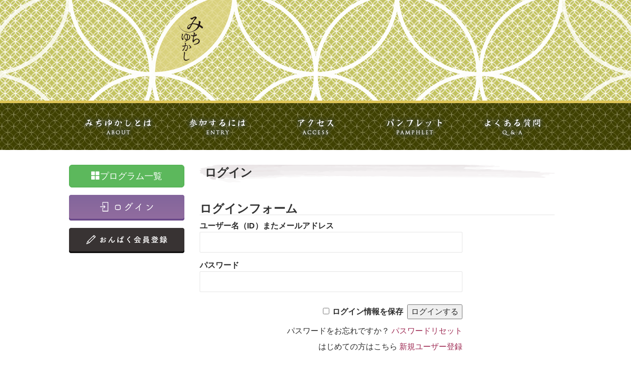

--- FILE ---
content_type: text/html; charset=UTF-8
request_url: https://shizuoka-onpaku.jp/fujieda-michiyukashi/login
body_size: 22790
content:
<!DOCTYPE html>
<html lang="ja" prefix="og: http://ogp.me/ns#">
  <head>

<!-- Google tag (gtag.js) -->
<script async src="https://www.googletagmanager.com/gtag/js?id=G-495LSW9QF5"></script>
<script>
  window.dataLayer = window.dataLayer || [];
  function gtag(){dataLayer.push(arguments);}
  gtag('js', new Date());

  gtag('config', 'G-495LSW9QF5');
</script>
    
    <meta charset="utf-8">
    <meta http-equiv="X-UA-Compatible" content="IE=edge">
    <meta name="viewport" content="width=1024">
    <title>ログイン - みちゆかし</title>

    <!-- Bootstrap -->
    <link href="https://shizuoka-onpaku.jp/fujieda-michiyukashi/wp-content/themes/michiyukashi-pc/assets/css/bootstrap.min.css" rel="stylesheet">
    <!-- bxSlider -->
    <link href="https://shizuoka-onpaku.jp/fujieda-michiyukashi/wp-content/themes/michiyukashi-pc/assets/css/jquery.bxslider.css" rel="stylesheet">
    <!-- Main Style -->
    <link href="https://shizuoka-onpaku.jp/fujieda-michiyukashi/wp-content/themes/michiyukashi-pc/assets/css/style.css" rel="stylesheet">
    
    <!-- Favicon and Apple Icons -->
    <link rel="shortcut icon" href="https://shizuoka-onpaku.jp/fujieda-michiyukashi/wp-content/themes/michiyukashi-pc/assets/icons/favicon.ico">
    <link rel="apple-touch-icon" sizes="57x57" href="https://shizuoka-onpaku.jp/fujieda-michiyukashi/wp-content/themes/michiyukashi-pc/assets/icons/apple-icon-57x57.png">
    <link rel="apple-touch-icon" sizes="72x72" href="https://shizuoka-onpaku.jp/fujieda-michiyukashi/wp-content/themes/michiyukashi-pc/assets/icons/apple-icon-72x72.png">

    <!--[if lt IE 9]>
      <script src="https://shizuoka-onpaku.jp/fujieda-michiyukashi/wp-content/themes/michiyukashi-pc/assets/js/html5shiv.min.js"></script>
      <script src="https://shizuoka-onpaku.jp/fujieda-michiyukashi/wp-content/themes/michiyukashi-pc/assets/js/respond.min.js"></script>
    <![endif]-->
    
    
<!-- This site is optimized with the Yoast SEO plugin v3.9 - https://yoast.com/wordpress/plugins/seo/ -->
<link rel="canonical" href="https://shizuoka-onpaku.jp/fujieda-michiyukashi/login" />
<meta property="og:locale" content="ja_JP" />
<meta property="og:type" content="article" />
<meta property="og:title" content="ログイン - みちゆかし" />
<meta property="og:url" content="https://shizuoka-onpaku.jp/fujieda-michiyukashi/login" />
<meta property="og:site_name" content="みちゆかし" />
<meta name="twitter:card" content="summary" />
<meta name="twitter:title" content="ログイン - みちゆかし" />
<!-- / Yoast SEO plugin. -->

		<script type="text/javascript">
			window._wpemojiSettings = {"baseUrl":"https:\/\/s.w.org\/images\/core\/emoji\/72x72\/","ext":".png","source":{"concatemoji":"https:\/\/shizuoka-onpaku.jp\/fujieda-michiyukashi\/wp-includes\/js\/wp-emoji-release.min.js"}};
			!function(a,b,c){function d(a){var c=b.createElement("canvas"),d=c.getContext&&c.getContext("2d");return d&&d.fillText?(d.textBaseline="top",d.font="600 32px Arial","flag"===a?(d.fillText(String.fromCharCode(55356,56812,55356,56807),0,0),c.toDataURL().length>3e3):(d.fillText(String.fromCharCode(55357,56835),0,0),0!==d.getImageData(16,16,1,1).data[0])):!1}function e(a){var c=b.createElement("script");c.src=a,c.type="text/javascript",b.getElementsByTagName("head")[0].appendChild(c)}var f,g;c.supports={simple:d("simple"),flag:d("flag")},c.DOMReady=!1,c.readyCallback=function(){c.DOMReady=!0},c.supports.simple&&c.supports.flag||(g=function(){c.readyCallback()},b.addEventListener?(b.addEventListener("DOMContentLoaded",g,!1),a.addEventListener("load",g,!1)):(a.attachEvent("onload",g),b.attachEvent("onreadystatechange",function(){"complete"===b.readyState&&c.readyCallback()})),f=c.source||{},f.concatemoji?e(f.concatemoji):f.wpemoji&&f.twemoji&&(e(f.twemoji),e(f.wpemoji)))}(window,document,window._wpemojiSettings);
		</script>
		<style type="text/css">
img.wp-smiley,
img.emoji {
	display: inline !important;
	border: none !important;
	box-shadow: none !important;
	height: 1em !important;
	width: 1em !important;
	margin: 0 .07em !important;
	vertical-align: -0.1em !important;
	background: none !important;
	padding: 0 !important;
}
</style>
<link rel='stylesheet' id='contact-form-7-css'  href='https://shizuoka-onpaku.jp/fujieda-michiyukashi/wp-content/plugins/contact-form-7/includes/css/styles.css' type='text/css' media='all' />
<link rel='stylesheet' id='events-manager-css'  href='https://shizuoka-onpaku.jp/fujieda-michiyukashi/wp-content/plugins/events-manager/includes/css/events_manager.css' type='text/css' media='all' />
<link rel='stylesheet' id='responsive-lightbox-swipebox-css'  href='https://shizuoka-onpaku.jp/fujieda-michiyukashi/wp-content/plugins/responsive-lightbox/assets/swipebox/css/swipebox.min.css' type='text/css' media='all' />
<link rel='stylesheet' id='wp-pagenavi-css'  href='https://shizuoka-onpaku.jp/fujieda-michiyukashi/wp-content/plugins/wp-pagenavi/pagenavi-css.css' type='text/css' media='all' />
<link rel='stylesheet' id='wp-fullcalendar-css'  href='https://shizuoka-onpaku.jp/fujieda-michiyukashi/wp-content/plugins/wp-fullcalendar/includes/css/main.css' type='text/css' media='all' />
<link rel='stylesheet' id='jquery-ui-css'  href='https://shizuoka-onpaku.jp/fujieda-michiyukashi/wp-content/plugins/wp-fullcalendar/includes/css/jquery-ui-1.11.4/ui-lightness/jquery-ui.min.css' type='text/css' media='all' />
<link rel='stylesheet' id='jquery-ui-theme-css'  href='https://shizuoka-onpaku.jp/fujieda-michiyukashi/wp-content/plugins/wp-fullcalendar/includes/css/jquery-ui-1.11.4/ui-lightness/theme.css' type='text/css' media='all' />
<link rel='stylesheet' id='wp-members-css'  href='https://shizuoka-onpaku.jp/fujieda-michiyukashi/wp-content/plugins/wp-members/css/generic-no-float.css' type='text/css' media='all' />
<script type='text/javascript' src='https://ajax.googleapis.com/ajax/libs/jquery/1.11.3/jquery.min.js'></script>
<script type='text/javascript' src='https://shizuoka-onpaku.jp/fujieda-michiyukashi/wp-includes/js/jquery/ui/core.min.js'></script>
<script type='text/javascript' src='https://shizuoka-onpaku.jp/fujieda-michiyukashi/wp-includes/js/jquery/ui/widget.min.js'></script>
<script type='text/javascript' src='https://shizuoka-onpaku.jp/fujieda-michiyukashi/wp-includes/js/jquery/ui/position.min.js'></script>
<script type='text/javascript' src='https://shizuoka-onpaku.jp/fujieda-michiyukashi/wp-includes/js/jquery/ui/mouse.min.js'></script>
<script type='text/javascript' src='https://shizuoka-onpaku.jp/fujieda-michiyukashi/wp-includes/js/jquery/ui/sortable.min.js'></script>
<script type='text/javascript' src='https://shizuoka-onpaku.jp/fujieda-michiyukashi/wp-includes/js/jquery/ui/datepicker.min.js'></script>
<script type='text/javascript' src='https://shizuoka-onpaku.jp/fujieda-michiyukashi/wp-includes/js/jquery/ui/menu.min.js'></script>
<script type='text/javascript' src='https://shizuoka-onpaku.jp/fujieda-michiyukashi/wp-includes/js/jquery/ui/autocomplete.min.js'></script>
<script type='text/javascript' src='https://shizuoka-onpaku.jp/fujieda-michiyukashi/wp-includes/js/jquery/ui/resizable.min.js'></script>
<script type='text/javascript' src='https://shizuoka-onpaku.jp/fujieda-michiyukashi/wp-includes/js/jquery/ui/draggable.min.js'></script>
<script type='text/javascript' src='https://shizuoka-onpaku.jp/fujieda-michiyukashi/wp-includes/js/jquery/ui/button.min.js'></script>
<script type='text/javascript' src='https://shizuoka-onpaku.jp/fujieda-michiyukashi/wp-includes/js/jquery/ui/dialog.min.js'></script>
<script type='text/javascript'>
/* <![CDATA[ */
var EM = {"ajaxurl":"https:\/\/shizuoka-onpaku.jp\/fujieda-michiyukashi\/wp-admin\/admin-ajax.php","locationajaxurl":"https:\/\/shizuoka-onpaku.jp\/fujieda-michiyukashi\/wp-admin\/admin-ajax.php?action=locations_search","firstDay":"0","locale":"ja","dateFormat":"yy\/mm\/dd","ui_css":"https:\/\/shizuoka-onpaku.jp\/fujieda-michiyukashi\/wp-content\/plugins\/events-manager\/includes\/css\/jquery-ui.min.css","show24hours":"1","is_ssl":"1","bookingInProgress":"\u4e88\u7d04\u304c\u63d0\u51fa\u3055\u308c\u308b\u307e\u3067\u304a\u5f85\u3061\u304f\u3060\u3055\u3044\u3002","tickets_save":"\u30c1\u30b1\u30c3\u30c8\u4fdd\u5b58","bookingajaxurl":"https:\/\/shizuoka-onpaku.jp\/fujieda-michiyukashi\/wp-admin\/admin-ajax.php","bookings_export_save":"\u4e88\u7d04\u306e\u30a8\u30af\u30b9\u30dd\u30fc\u30c8","bookings_settings_save":"\u8a2d\u5b9a\u4fdd\u5b58","booking_delete":"\u6d88\u53bb\u3057\u305f\u3044\u306e\u3067\u3059\u304b\uff1f","bb_full":"\u958b\u50ac\u65e5\u7a0b\u306f\u3059\u3067\u306b\u3044\u3063\u3071\u3044\u3067\u3059","bb_book":"\u4e88\u7d04\u3057\u307e\u3059","bb_booking":"\u4e88\u7d04\u4e2d\u30fb\u30fb\u30fb","bb_booked":"\u958b\u50ac\u65e5\u7a0b\u4f5c\u6210\u304c\u6c7a\u5b9a\u3055\u308c\u307e\u3057\u305f","bb_error":"\u958b\u50ac\u65e5\u7a0b\u4f5c\u6210\u30a8\u30e9\u30fc\u3067\u3059\u3002\u518d\u8a66\u884c\u3057\u307e\u3059\u304b\uff1f","bb_cancel":"\u30ad\u30e3\u30f3\u30bb\u30eb","bb_canceling":"\u30ad\u30e3\u30f3\u30bb\u30eb\u4e2d\u30fb\u30fb\u30fb","bb_cancelled":"\u30ad\u30e3\u30f3\u30bb\u30eb","bb_cancel_error":"\u30ad\u30e3\u30f3\u30bb\u30eb\u3057\u307e\u3057\u305f\u30a8\u30e9\u30fc\u3067\u3059\u3002\u518d\u8a66\u884c\u3057\u307e\u3059\u304b\uff1f","txt_search":"\u691c\u7d22","txt_searching":"\u691c\u7d22\u4e2d","txt_loading":"\u8aad\u307f\u8fbc\u307f\u4e2d","disable_bookings_warning":"\u4e88\u7d04\u3092\u7121\u52b9\u306b\u3057\u305f\u3044\u306e\u3067\u3059\u304b\uff1f\u3082\u3057\u305d\u3046\u3057\u3066\u4fdd\u5b58\u3092\u3059\u308b\u3068\u3001\u73fe\u5728\u306e\u4e88\u7d04\u304c\u3059\u3079\u3066\u5931\u308f\u308c\u307e\u3059\u3002\u3082\u3057\u3088\u308a\u591a\u304f\u306e\u4e88\u7d04\u3092\u5236\u9650\u3059\u308b\u306a\u3089\u3001\u5b9a\u54e1\u3092\u73fe\u5728\u306e\u4e88\u7d04\u304b\u3089\u6e1b\u3089\u3057\u3066\u304f\u3060\u3055\u3044\u3002","booking_warning_cancel":"\u4e88\u7d04\u3092\u30ad\u30e3\u30f3\u30bb\u30eb\u3057\u307e\u3059\u304b\uff1f","locale_data":{"closeText":"\u9589\u3058\u308b","prevText":"<\u524d","nextText":"\u6b21>","currentText":"\u4eca\u65e5","monthNames":["1\u6708","2\u6708","3\u6708","4\u6708","5\u6708","6\u6708","7\u6708","8\u6708","9\u6708","10\u6708","11\u6708","12\u6708"],"monthNamesShort":["1\u6708","2\u6708","3\u6708","4\u6708","5\u6708","6\u6708","7\u6708","8\u6708","9\u6708","10\u6708","11\u6708","12\u6708"],"dayNames":["\u65e5\u66dc\u65e5","\u6708\u66dc\u65e5","\u706b\u66dc\u65e5","\u6c34\u66dc\u65e5","\u6728\u66dc\u65e5","\u91d1\u66dc\u65e5","\u571f\u66dc\u65e5"],"dayNamesShort":["\u65e5","\u6708","\u706b","\u6c34","\u6728","\u91d1","\u571f"],"dayNamesMin":["\u65e5","\u6708","\u706b","\u6c34","\u6728","\u91d1","\u571f"],"weekHeader":"\u9031","dateFormat":"yy\/mm\/dd","firstDay":0,"isRTL":false,"showMonthAfterYear":true,"yearSuffix":"\u5e74"}};
/* ]]> */
</script>
<script type='text/javascript' src='https://shizuoka-onpaku.jp/fujieda-michiyukashi/wp-content/plugins/events-manager/includes/js/events-manager.js'></script>
<script type='text/javascript' src='https://shizuoka-onpaku.jp/fujieda-michiyukashi/wp-content/plugins/responsive-lightbox/assets/swipebox/js/jquery.swipebox.min.js'></script>
<script type='text/javascript'>
/* <![CDATA[ */
var rlArgs = {"script":"swipebox","selector":"lightbox","customEvents":"","activeGalleries":"1","animation":"1","hideCloseButtonOnMobile":"0","removeBarsOnMobile":"0","hideBars":"1","hideBarsDelay":"5000","videoMaxWidth":"1080","useSVG":"1","loopAtEnd":"0","woocommerce_gallery":"0"};
/* ]]> */
</script>
<script type='text/javascript' src='https://shizuoka-onpaku.jp/fujieda-michiyukashi/wp-content/plugins/responsive-lightbox/js/front.js'></script>
<script type='text/javascript' src='https://yubinbango.github.io/yubinbango/yubinbango.js'></script>
    
  </head>
  <body class="page page-id-17 page-template-default">
  
  <div id="fb-root"></div>
  <script>(function(d, s, id) {
    var js, fjs = d.getElementsByTagName(s)[0];
    if (d.getElementById(id)) return;
    js = d.createElement(s); js.id = id;
    js.src = "//connect.facebook.net/ja_JP/sdk.js#xfbml=1&version=v2.5";
    fjs.parentNode.insertBefore(js, fjs);
  }(document, 'script', 'facebook-jssdk'));</script>
  
    <header id="header">
  
  
      <div class="header-inner">
        <div class="inner">
          <div class="logo">
            <h1>
              <a href="https://shizuoka-onpaku.jp/fujieda-michiyukashi/"><img src="https://shizuoka-onpaku.jp/fujieda-michiyukashi/wp-content/themes/michiyukashi-pc/assets/images/common/logo.png" alt="みちゆかし"></a>
            </h1>
          </div><!-- End .logo -->
        </div><!-- End .inner -->
      </div>
  

      <nav id="global-nav">
        <div class="inner">
          <ul class="navigation">
            <li class="gnav01"><a href="https://shizuoka-onpaku.jp/fujieda-michiyukashi/about"><img src="https://shizuoka-onpaku.jp/fujieda-michiyukashi/wp-content/themes/michiyukashi-pc/assets/images/common/gnav01.png" alt="おんぱくとは" title="おんぱくとは"></a></li>
            <li class="gnav02"><a href="https://shizuoka-onpaku.jp/fujieda-michiyukashi/entry"><img src="https://shizuoka-onpaku.jp/fujieda-michiyukashi/wp-content/themes/michiyukashi-pc/assets/images/common/gnav02.png" alt="参加するには" title="参加するには"></a></li>
            <li class="gnav03"><a href="https://shizuoka-onpaku.jp/fujieda-michiyukashi/access"><img src="https://shizuoka-onpaku.jp/fujieda-michiyukashi/wp-content/themes/michiyukashi-pc/assets/images/common/gnav03.png" alt="静岡市へのアクセス" title="静岡市へのアクセス"></a></li>
            <li class="gnav04"><a href="https://shizuoka-onpaku.jp/fujieda-michiyukashi/pamphlet"><img src="https://shizuoka-onpaku.jp/fujieda-michiyukashi/wp-content/themes/michiyukashi-pc/assets/images/common/gnav04.png" alt="パンフレット" title="パンフレット"></a></li>
            <li class="gnav05"><a href="https://shizuoka-onpaku.jp/fujieda-michiyukashi/question-and-answer"><img src="https://shizuoka-onpaku.jp/fujieda-michiyukashi/wp-content/themes/michiyukashi-pc/assets/images/common/gnav05.png" alt="よくある質問" title="よくある質問"></a></li>
          </ul>
        </div> <!-- end.inner -->
      </nav>

    </header>
    


    <main id="contents" role="main">
      <div class="inner">
      
        <div class="col-md-3">
          <div class="row">
                        <section id="secondary" class="sidebar">
            
              <div id="login" class="widget">
                <div class="widget-inner">
                
                                
                  <nav class="login">
                    <ul class="navigation">
                      <li><a class="btn btn-lg btn-success" href="https://shizuoka-onpaku.jp/fujieda-michiyukashi/program"><span class="glyphicon glyphicon-th-large"></span>プログラム一覧</a></li>
                      <li><a href="https://shizuoka-onpaku.jp/fujieda-michiyukashi/login"><img src="https://shizuoka-onpaku.jp/fujieda-michiyukashi/wp-content/themes/michiyukashi-pc/assets/images/common/login.png" alt="ログイン" title="ログイン"></a></li>
                      <li><a href="https://shizuoka-onpaku.jp/fujieda-michiyukashi/register"><img src="https://shizuoka-onpaku.jp/fujieda-michiyukashi/wp-content/themes/michiyukashi-pc/assets/images/common/register.png" alt="おんぱく会員登録" title="おんぱく会員登録"></a></li>
                    </ul>
                  </nav>
                
                                  
                </div>
              </div>
              
              

 
            </section>
            
     


  


          </div>
        </div>
        
        <div class="col-md-9">
        
          <section id="primary" class="content-area">
        
			
<article>

  <header class="entry-header">
    <div class="title"><h1>ログイン</h1></div>
  </header><!-- .entry-header -->
  
  <section class="entry-content">
  
      <div id="wpmem_login"><a id="login"></a><form action="https://shizuoka-onpaku.jp/fujieda-michiyukashi/login" method="POST" id="wpmem_login_form" class="form"><input type="hidden" id="_wpmem_login_nonce" name="_wpmem_login_nonce" value="6d6b16c4ad" /><input type="hidden" name="_wp_http_referer" value="/fujieda-michiyukashi/login" /><fieldset><legend>ログインフォーム</legend><label for="log">ユーザー名（ID）またメールアドレス</label><div class="div_text"><input name="log" type="text" id="log" value="" class="username" /></div><label for="pwd">パスワード</label><div class="div_text"><input name="pwd" type="password" id="pwd" class="password" /></div><input name="redirect_to" type="hidden" value="/fujieda-michiyukashi/login" /><input name="a" type="hidden" value="login" /><div class="button_div"><input name="rememberme" type="checkbox" id="rememberme" value="forever" />&nbsp;<label for="rememberme">ログイン情報を保存</label>&nbsp;&nbsp;<input type="submit" name="Submit" value="ログインする" class="buttons" /></div><div class="link-text"><span class="link-text-forgot">パスワードをお忘れですか？&nbsp;<a href="https://shizuoka-onpaku.jp/fujieda-michiyukashi/mypage?a=pwdreset">パスワードリセット</a></span></div><div class="link-text"><span class="link-text-register">はじめての方はこちら&nbsp;<a href="https://shizuoka-onpaku.jp/fujieda-michiyukashi/register">新規ユーザー登録</a></span></div></fieldset></form></div>
  
  </section><!-- .entry-content -->
    
</article>
        
          </section>
        
        </div>
              
      </div> <!-- end.inner -->
    </main>

    <footer id="footer">
    
      
      <section class="banner">
        <div class="inner">
          
          <div class="row">
            <div class="col-md-4">
              <a target="_blank" href="https://kikugawaonpaku.jp/"><img src="https://shizuoka-onpaku.jp/fujieda-michiyukashi/wp-content/themes/michiyukashi-pc/assets/images/banner/kikugawaonpaku2024.png" alt="きくがわおんぱく" title="きくがわおんぱく"></a>
            </div>
            <div class="col-md-4">
              <a target="_blank" href="https://shizuoka-onpaku.jp/surugatokaido/"><img src="https://shizuoka-onpaku.jp/fujieda-michiyukashi/wp-content/themes/michiyukashi-pc/assets/images/banner/surugatokaido2024.png" alt="駿河東海道おんぱく" title="駿河東海道おんぱく"></a>
            </div>
            <div class="col-md-4">
              <a target="_blank" href="https://shizuoka-onpaku.jp/fujieda/"><img src="https://shizuoka-onpaku.jp/fujieda-michiyukashi/wp-content/themes/michiyukashi-pc/assets/images/banner/fujiedaonpaku2024.png" alt="藤枝おんぱく" title="藤枝おんぱく"></a>
            </div>
          </div>
        </div> <!-- end.inner -->
      </section>

      <section class="global-footer">
        <div class="inner">
        
          <div class="row">

            <div class="logo col-md-2">
              <p><a href="https://shizuoka-onpaku.jp/fujieda-michiyukashi/"><img src="https://shizuoka-onpaku.jp/fujieda-michiyukashi/wp-content/themes/michiyukashi-pc/assets/images/common/footer-logo.png" alt="みちゆかし" title="みちゆかし"></a></p>
            </div>
            
            <div class="aux col-md-8">
              <nav id="global-footer-nav">
                <ul class="navigation">
                  <li><a href="https://shizuoka-onpaku.jp/fujieda-michiyukashi/program/">みちゆかしプログラム一覧</a></li>
                  <li><a href="https://shizuoka-onpaku.jp/fujieda-michiyukashi/question-and-answer">よくある質問</a></li>
                  <li><a href="https://shizuoka-onpaku.jp/fujieda-michiyukashi/entry">参加するには</a></li>
                  <li><a href="https://shizuoka-onpaku.jp/fujieda-michiyukashi/access">藤枝市へのアクセス</a></li>
                  <li><a href="https://shizuoka-onpaku.jp/fujieda-michiyukashi/login">ログイン</a></li>
                  <li><a href="https://shizuoka-onpaku.jp/fujieda-michiyukashi/register">みちゆかし会員登録</a></li>
                  <li><a href="https://shizuoka-onpaku.jp/fujieda-michiyukashi/tos">利用規約</a></li>
                  <li><a href="https://shizuoka-onpaku.jp/fujieda-michiyukashi/report">体験リポート</a></li>
                </ul>
              </nav>
              <p>今回は東海道界隈をフィールドに東海道で育まれた文化を、現代風に切りとり楽しいに『満ち』溢れた体験交流プログラムを開催します。「みちゆかし」～藤枝の古道で出会うおもしろきこと～藤枝の奥深さに触れる体験へ</p>
            </div>
            
            
            <div class="saclabo col-md-2">
              <p><a target="_blank" href="https://www.saclabo.com/" target="_blank"><img src="https://shizuoka-onpaku.jp/fujieda-michiyukashi/wp-content/themes/michiyukashi-pc/assets/images/common/saclabo.png" alt="一般社団法人SACLABO" title="一般社団法人SACLABO"></a></p>
              <p>運営団体<a href="https://www.saclabo.com/" target="_blank">一般社団法人SACLABO</a></p>
            </div>
          
          </div>

          <p class="copyright">(c) Copyright Michiyukashi All Rights Reserved.</p>
          
        </div> <!-- end.inner -->
        
        
      </section>

    </footer>

    
    <script type='text/javascript' src='https://shizuoka-onpaku.jp/fujieda-michiyukashi/wp-content/plugins/contact-form-7/includes/js/jquery.form.min.js'></script>
<script type='text/javascript'>
/* <![CDATA[ */
var _wpcf7 = {"loaderUrl":"https:\/\/shizuoka-onpaku.jp\/fujieda-michiyukashi\/wp-content\/plugins\/contact-form-7\/images\/ajax-loader.gif","sending":"\u9001\u4fe1\u4e2d ..."};
/* ]]> */
</script>
<script type='text/javascript' src='https://shizuoka-onpaku.jp/fujieda-michiyukashi/wp-content/plugins/contact-form-7/includes/js/scripts.js'></script>


    <!-- bxSlider -->
    <script src="https://shizuoka-onpaku.jp/fujieda-michiyukashi/wp-content/themes/michiyukashi-pc/assets/js/jquery.bxslider.min.js"></script>

    <!-- Bootstrap -->
    <script src="https://shizuoka-onpaku.jp/fujieda-michiyukashi/wp-content/themes/michiyukashi-pc/assets/js/bootstrap.min.js"></script>
    
    <!-- Google maps -->
    <script src="https://maps.googleapis.com/maps/api/js?key=AIzaSyD8dspwQEbdDkuLQMpQmMNS9oVjRVRcvKQ"></script>
    <script src="https://shizuoka-onpaku.jp/fujieda-michiyukashi/wp-content/themes/michiyukashi-pc/assets/js/googlemap.js"></script>
    
    
    <!-- Javascript Preset -->
    <script src="https://shizuoka-onpaku.jp/fujieda-michiyukashi/wp-content/themes/michiyukashi-pc/assets/js/preset.js?ver=1.2"></script>

  </body>
</html>

--- FILE ---
content_type: text/css
request_url: https://shizuoka-onpaku.jp/fujieda-michiyukashi/wp-content/themes/michiyukashi-pc/assets/css/style.css
body_size: 21892
content:

/* General
   ========================================================================== */
   
@font-face {
    font-family: 'entypo';
    src: url('../fonts/entypo.svg#entypo') format('svg');
    src: url('../fonts/entypo.eot?#iefix') format('embedded-opentype'),
         url('../fonts/entypo.svg#entypo') format('svg'),
         url('../fonts/entypo.woff') format('woff'),
         url('../fonts/entypo.ttf') format('truetype');
    font-weight: normal;
    font-style: normal; }

body {
	font-family: Lucida Grande,'hiragino kaku gothic pro','ヒラギノ角ゴ Pro W3',meiryo,'メイリオ','ms pgothic',sans-serif;
    background: #FFF;
    line-height: 1.625;
    font-size: 14px;
    color: #333; }

h1, h2, h3, h4, h5, h6 {
    line-height: normal;
    margin: 0 0 15px 0;
    font-family: Lucida Grande,'hiragino kaku gothic pro','ヒラギノ角ゴ Pro W3',meiryo,'メイリオ','ms pgothic',sans-serif;
    font-weight: 700;
    letter-spacing: -0.04em;
    color: #333; }

h1 {
  font-size: 24px; }

h2 {
  font-size: 20px; }

h3 {
  font-size: 18px; }

h4 {
  font-size: 16px; }

h5 {
  font-size: 14px; }

h6 {
  font-size: 12px; }

p {
  margin: 0 0 10px 0; }

strong { font-size: 110%; }

img {
  display: inline-block;
  vertical-align: middle;
  max-width: 100%;
  height: auto; }

a {
  color: #9e2a53; 
  transition: all .25s ease-in-out;
  -moz-transition: all .25s ease-in-out;
  -webkit-transition: all .25s ease-in-out; }

::selection {
  background: #102e2c;
  color: #fff; }

::-moz-selection {
  background: #102e2c;
  color: #fff; }

a:hover { 
  color: #102e2c;
  text-decoration: none; }

a, a:visited {
  outline: none; }

a:active, a:focus {
  outline: none;
  text-decoration: none; }

a img {
  opacity: 1;
  transition: all .25s ease-in-out;
  -moz-transition: all .25s ease-in-out;
  -webkit-transition: all .25s ease-in-out; }

a:hover img {
  opacity: 0.8;
  filter: alpha(opacity=80);
  -ms-filter: "alpha(opacity=80)";
  -moz-opacity: 0.8;
  -khtml-opacity: 0.8; }


/* Layout
   ========================================================================== */

.inner {
  margin-right: auto;
  margin-left: auto;
  position: relative; }

.inner:before,
.inner:after {
  content: " ";
  display: table; }

.inner:after {
  clear: both; }

.inner {
  width: 1000px;
  position: relative; }

.clearfix { display: inline-table; }  
* html .clearfix { height: 1%; }  
.clearfix { display: block; height: auto; overflow: hidden; }

.aligncenter { display: block; margin: 0 auto; }
.alignright { float: right; margin-left: 15px; margin-bottom: 15px; }
.alignleft { float: left; margin-right: 15px; margin-bottom: 15px; }

.taligncenter { text-align: center; }
.talignright { text-align: right; }
.talignleft { text-align: left; }

.mt20 { margin-top: 20px; }
.mb20 { margin-bottom: 20px; }

.text-box01 {
	margin: 0 0 15px;
	padding: 15px;
	border-radius: 8px;
	background-color: #FFF; }


/* Button
   ========================================================================== */
   
.btn { white-space: normal !important; width: 100%; }

.download {
	text-align: center;
	border-radius: 4px;
	border-bottom: 4px solid #144c4b;
	background-color: #236b69; }

.download a {
	display: block;
	padding: 15px;
	color: #FFF; }

/* Color
   ========================================================================== */
   
.red    { color: red !important; }
.maroon { color: maroon !important; }


/* Header
   ========================================================================== */

#header {
	overflow: hidden;
	background: url(../images/common/bg-header.png) center top;
 }

#header .header-inner {
	background: url(../images/common/bg-header-inner.png) center top;
}

#header .logo {
	height: 204px;
}

#header .logo h1 {
	margin: 0;
	padding: 0;
}

.sub-navigation {
	margin: 0;
	padding: 0;
	height: 204px; }

/* Navigation
   ========================================================================== */

.navigation {
	margin: 0;
	padding: 0;
	list-style: none; }

/* global-nav */

#global-nav {
	height: 100px;
	border-top: 5px solid #dfc556;
	background: url(../images/common/background.png) center center; }

#global-nav ul {
	line-height: 95px; }

#global-nav ul li {
	display: block;
	float: left;
	height: 95px;
	text-align: center; }

#global-nav ul li:last-child {  }

#global-nav ul li a { display: block; }
#global-nav ul li a:hover { background-color: #dfc556; }

#global-nav ul li.gnav01 { width: 200px; }
#global-nav ul li.gnav02 { width: 200px; }
#global-nav ul li.gnav03 { width: 200px; }
#global-nav ul li.gnav04 { width: 200px; }
#global-nav ul li.gnav05 { width: 200px; }


/* genre-nav */

.genre ul li {
	margin-bottom: 5px; }

.genre ul li.banner a {
	display: block;
    border: 1px solid #ddd;
    padding: 1px;
	background-color: #FFF; }


/* program-control-nav */

.program-control .more a {
	display: block;
	color: #FFF;
	margin: 0 auto 30px;
	padding: 15px;
	text-align: center;
	color: #FFF;
	width: 90%;
	border-radius: 4px; }
	
.program-control .more a.fujiedaonpaku {
	border-bottom: 4px solid #7c1755;
	background-color: #921d64; }
	
.program-control .more a.harusatoyamahaku {
	border-bottom: 4px solid #921d64;
	background-color: #e2a3bf; }
	
.program-control .more a.carnival {
	border-bottom: 4px solid #7c1755;
	background-color: #921d64; }
	
.program-control .more a.yaizuonparade {
	border-bottom: 4px solid #0b2441;
	background-color: #073162; }
	

.program-control .more a.fujiedaonpaku2017 {
	border-bottom: 4px solid #37621e;
	background-color: #528036; }
	
.program-control .more a.blue {
	border-bottom: 4px solid #002e67;
	background-color: #004294; }
	
.program-control .more a.green {
	border-bottom: 4px solid #37621e;
	background-color: #528036; }

/* news */

.news .more a {
	display: block;
	color: #FFF;
	margin: 30px auto 30px;
	padding: 15px;
	text-align: center;
	color: #FFF;
	width: 90%;
	border-radius: 4px; }

.news .more a.news {
	border-bottom: 4px solid #7c1755;
	background-color: #921d64; }


/* global-footer-nav-nav */

#global-footer-nav {
	overflow: hidden;
	margin-bottom: 30px;
	text-align: center;
	font-size: 12px; }

#global-footer-nav li {
	display: inline-block;
    font-size: 11px;
    letter-spacing: 1px;
    margin-bottom:5px;
    margin-right: 1px;
    text-align: center; }

#global-footer-nav li a {
    background: #FFF;
    color: #333;
    display: block;
    line-height: 40px;
    padding: 0 24px;
    text-decoration: none; }

#global-footer-nav li a:hover {
    background: #f2f2f2;
    color: #2e706e; }



/* Main - contents
   ========================================================================== */
   
#contents {
	overflow: hidden;
	margin: 0 0 4px;
	padding: 30px 0;
	box-shadow: 0px 9px 3px -3px rgba(200,200,200,0.2);
	-webkit-box-shadow: 0px 9px 3px -3px rgba(200,200,200,0.2);
	-moz-box-shadow: 0px 9px 3px -3px rgba(200,200,200,0.2); }

#program-list h1,
.entry-header h1 {
	padding: 0 10px 5px;
	background: url(../images/common/line.png) no-repeat bottom left; }

.entry-header img {
	border-radius: 8px; }

.entry-content h2 {
	padding: 5px 10px;
	background: url(../images/common/line2.png) no-repeat bottom left; }
	
.schedule h2 {
	padding: 5px 10px;
	background: url(../images/common/line2.png) no-repeat bottom left; }

.entry-content h3 {
	padding: 0 8px; }

.page .entry-content p {
	padding: 0 15px; }

.schedule section h2 {
	padding: 0 0 5px;
	background: url(../images/common/line2.png) no-repeat bottom left; }
	
.entry-content section {
	clear: both;
	overflow: hidden;
	margin-bottom: 50px; }


/* news */

.home #news {
	margin: 50px 0; }

.home #news .post {
	clear: both;
	overflow: hidden;
	padding: 5px 0;
	border-bottom: 1px dotted #DDD;
}
.home #news .headline {
	overflow: hidden;
	margin-bottom: 10px;
}
.home #news p {
	margin: 0;
	padding: 5px 15px;
}
.home #news .date {
	font-size: 12px;
	margin: 0 10px 0 0;
	padding: 0;
}
.home #news .title {
	font-size: 14px;
}


.category #news .post {
	clear: both;
	overflow: hidden;
	padding: 5px 0;
	border-bottom: 1px dotted #DDD;
}
.category #news .headline {
	overflow: hidden;
	margin-bottom: 10px;
}
.category #news p {
	margin: 0;
	padding: 5px 15px;
}
.category #news .date {
	font-size: 12px;
	margin: 0 10px 0 0;
	padding: 0;
}
.category #news .title {
	font-size: 14px;
}

/* index */

.index {
	width: 100%;
	margin-bottom: 40px;
	overflow: hidden; }

.index .post {
	float: left;
	width: 230px;
	background: none #ffffff;
	border: 1px solid #DDD;
	border-radius: 8px;
	margin: 10px 4px;
	padding: 10px;
	transition: box-shadow 0.3s ease-out 0s, margin 0.5s ease-out 0s, opacity 0.5s ease-out 0s; }

.index .post .photo {
	margin-bottom: 15px; }

.index .post .photo img {
	border-radius: 5px; }

.index .post .title {
	font-size: 14px; }

.index .post .exordium {
	font-size: 12px; }

.index .post .category {
	margin-bottom: 8px;
	padding-bottom: 5px;
	font-size: 11px;
	border-bottom: 1px dotted #DDD; }

.index .post .category p {
	margin-bottom: 0; }

.index .post .tags {
	font-size: 11px; }

.index .post .cat a {
	display: inline-block;
	margin: 0 5px 5px 0;
	padding: 3px;
	color: #FFF;
	font-size: 10px;
	border-radius: 4px;
	background-color: #333; }
	

/* carnival */

.eating-and-drinking {
	overflow: hidden;
	margin: 60px 0;
	padding: 0 0 15px 0;
	background-color: #FFF; }

.eating-and-drinking p {
	margin-bottom: 15px; }

.eating-and-drinking p img {
	height: 86px;
	width: auto; }

/* program-block */

.program .program-block {
	float: left;
	padding: 0 15px 30px 15px;
	width: 33.33%; }

.program .block-inner {
	box-shadow: 5px 5px 5px 5px rgba(200,200,200,0.2);
	-webkit-box-shadow: 5px 5px 5px 5px rgba(200,200,200,0.2);
	-moz-box-shadow: 5px 5px 5px 5px rgba(200,200,200,0.2); }

.program .program-block .thumbnail {
	position: relative;
	overflow: hidden;
	margin: 0;
	padding: 0;
	border: none;
	height: 135px;
	background-color: #FFF; }

.program .program-block .thumbnail .number {
	position: absolute;
	color: #FFF;
	font-size: 24px;
	font-weight: bold;
	top: 3px;
	left: 5px;
	text-shadow: 1px 1px 3px #000; 
	z-index: 500; }

.program .program-block .cat {
	overflow: hidden;
	padding: 10px 15px;
	background-color: #FFF; }

.program .program-block .cat a {
	display: inline-block;
	margin: 0 5px 5px 0;
	padding: 3px;
	color: #FFF;
	font-size: 10px;
	border-radius: 4px;
	background-color: #333; }

.program .program-block .cat a.harusatoyamahaku {
	background-color: #eb75a8; }

.program .program-block .cat a.carnival {
	background-color: #a32d73; }

.program .program-block .cat a.carnival-workshop {
	background-color: #eac52c; }

.program .program-block .cat a.carnival-special {
	background-color: #245496; }
	
.program .program-block .cat a.fujiedaonpaku {
	background-color: #941b62; }
	
.program .program-block .cat a.yaizuonparade {
	background-color: #073162; }

.program .program-block .cat a.tea {
	background-color: #c4d957; }

.program .program-block .cat a.food {
	background-color: #e86684; }

.program .program-block .cat a.learn {
	background-color: #ffed16; }

.program .program-block .cat a.waza {
	background-color: #b498c3; }

.program .program-block .cat a.environment {
	background-color: #5fbe62; }

.program .program-block .cat a.beauty {
	background-color: #e79bc1; }

.program .program-block .cat a.walk {
	background-color: #7fcdf0; }
	
.program .program-block .cat a.enjoy {
	background-color: #ec761f; }

.program .program-block .title {
	overflow: hidden;
	padding: 0 15px;
	height: 50px;
	line-height: 1.2em;
	background-color: #FFF; }

.program .program-block .exordium {
	overflow: hidden;
	padding: 10px 15px;
	font-size: 11px;
	height: 86px;
	background-color: #FFF; }

.program .program-block .schedule {
	overflow: hidden;
	padding: 10px 15px 15px 15px;
	line-height: 2em;
	background-color: #f9f9f9; }

.program .program-block .schedule span {
	display: inline-block;
	margin: 0 5px 5px 0;
	padding: 3px 10px;
	font-size: 12px;
	color: #FFF;
	background-color: #44bdf4;
	border-radius: 4px;
	border-bottom: 3px solid #00a0e9; }

/* single-program */

.single-program .number {
	margin-right: 15px; }

.single-program .catchcopy p {
	margin: 0;
	padding: 0 12px;
	color: #6b2f39; }

.schedule {
	overflow: hidden;
	margin: 0 0 50px; }
	
.schedule .post {
	overflow: hidden;
	float: left;
	background: none #ffffff;
	border: 1px solid #DDD;
	border-radius: 8px;
	margin: 10px 4px;
	padding: 10px;
	width: 98%;
	height: auto;
	transition: box-shadow 0.3s ease-out 0s, margin 0.5s ease-out 0s, opacity 0.5s ease-out 0s; }
	
.schedule dl {
    overflow: hidden;
    word-wrap: break-word;
    margin: 0 0 5px 0; }

.schedule dl dt {
	float: left;
    padding: 0 0 5px 0;
	width: 80px; }

.schedule dl dd {
    float: left; }


/* Main - sidebar
   ========================================================================== */
   
.sidebar .widget { overflow: hidden; width: 234px; margin-bottom: 15px; }

.sidebar .widget .more a {
	display: block;
	color: #FFF;
	margin: 0 auto 30px;
	padding: 15px;
	text-align: center;
	color: #FFF;
	width: 90%;
	border-radius: 4px; }
	
.sidebar .widget .more a.blog {
	border-bottom: 4px solid #7c1755;
	background-color: #921d64; }

/* login */

#login ul li { margin-bottom: 15px; }

/* blog */

.sidebar #blog .post {
	padding: 5px 0;
	border-bottom: 1px dotted #DDD;
}
.sidebar #blog .headline {
	overflow: hidden;
	margin-bottom: 10px;
}
.sidebar #blog .thumbnail {
	margin: 0 0 10px;
}
.sidebar #blog .date {
	font-size: 11px;
	margin: 0;
	padding: 0;
}
.sidebar #blog .title {
	font-size: 12px;
}

 
/* Footer
   ========================================================================== */

/* banner */

#footer .banner {
	border-top: 5px solid #2e706e;
	background: url(../images/common/background02.png) center center; }

#footer .banner {
	padding: 30px 0; }

#footer .banner img {
	padding: 10px 0; }

#footer .banner .banner-list ul {
	display: block;
	text-align: center; }

#footer .banner .banner-list ul li {
	float: left;
	padding: 15px;
	display: block;
	width: 25%;
	text-align: center; }

#footer .banner .banner-list ul li a {
	display: block;
	padding: 1px;
	background-color: #FFF;
	border: 1px solid #DDD; }

/* pamphlet */

#footer .pamphlet {
	padding: 30px 0;
	background: url(../images/common/background04.png); }

#footer .pamphlet .download {
	padding: 15px;
	text-align: center;
	border-radius: 4px;
	border-bottom: 4px solid #57323e;
	background-color: #a58ab2; }

#footer .pamphlet .download a {
	display: block;
	color: #FFF; }

/* global-footer */

#footer .global-footer { 
	padding: 15px 0;
	background: url(../images/common/background03.png) center center; }

#footer .aux {
	padding-top: 20px; }

#footer .aux p {
	color: #FFF;
	font-size: 11px;
	text-align: center; }

#footer .saclabo a {
	color: #FFF;
	display: block;
	text-decoration: underline; }

#footer .saclabo a:hover {
	color: #FFF;
	text-decoration: none; }

#footer .saclabo p {
	color: #FFF;
	font-size: 11px;
	text-align: center; }

#footer .copyright {
	text-align: center;
	color: #FFF;
	font-size: 10px; }

/* -------------------------------------------------------------------------- */

/* breadcrumb
   ========================================================================== */

.breadcrumb { background: none !important; }

.breadcrumb p {
	margin: 0;
	padding: 0px;
	font-size: 10px; }


/* Events Manager
   ========================================================================== */

.em-booking-form-details {
	margin: 0;
	padding: 0 !important;
	max-width: 100% !important;
	width: 100%; }

.em-booking-form-details input.input, .em-booking-form-details textarea {
	width: 100% !important; }


/* WP Members
   ========================================================================== */
   
#wpmem_reg .sub {
	float: right;
	margin-left: 15px;
	font-weight: normal;
	font-size: 12px;
	color: #666; }

#wpmem_reg .req-text {
	display: none; }

#register .req {
    color: #bd3500;
    font-size: 22px;
    line-height: 50%;
	font-weight: bold; }
	
.member-info .req-text .req {
    color: #bd3500;
    font-size: 22px;
    line-height: 50%;
	font-weight: bold; }

#wpmem_reg .button_div, #wpmem_login .button_div {
	height: auto !important; }

#wpmem_reg input[type="password"] {
    background: #fff none repeat scroll 0 0;
    border: 1px solid rgba(0, 0, 0, 0.1);
    border-radius: 2px;
    color: rgb(43, 43, 43);
    padding: 8px 10px; }


/* My Page
   ========================================================================== */

.member-info {
	overflow: hidden;
	margin-bottom: 50px; }
   
.member-info ul {
	display: inline-table;
	text-align: left; }

.member-info ul li {
	padding-right: 20px;
	display: inline-table;
	text-align: left; }

#dbem-bookings-table {
    -moz-border-bottom-colors: none;
    -moz-border-left-colors: none;
    -moz-border-right-colors: none;
    -moz-border-top-colors: none;
    border-collapse: separate;
    border-color: #dddddd #dddddd #dddddd -moz-use-text-color;
    border-image: none;
    border-style: solid solid solid none;
    border-width: 1px 1px 1px 0;
	background-color: #FFF; }

#dbem-bookings-table th {
	border-bottom: 1px solid #dddddd;
	background-color: #f6f6f6; }

#dbem-bookings-table th, #dbem-bookings-table td {
	padding: 10px;
    border-left: 1px solid #dddddd; }


/* -------------------------------------------------------------------------- */

/* Table
   ========================================================================== */

.mw_wp_form table {
	margin: 20px auto 40px;
	width: 100%;
}
.mw_wp_form table th {
	padding: 15px;
	border-bottom: 1px solid #DDD;
}
.mw_wp_form table th span { font-size: 12px; font-weight: normal; }
.mw_wp_form table td {
	padding: 15px;
	border-bottom: 1px solid #DDD;
}

.mw_wp_form table tr:nth-child(odd) {
	background: #fff0f5; }

.mw_wp_form input, .mw_wp_form textarea, .mw_wp_form select {
	background: #FFF;
	border: 1px solid #DDD;
	border-radius: 3px;
	box-shadow: none;
	box-sizing: border-box;
	color: #333;
	font-weight: 200;
	height: auto;
	line-height: normal;
	margin: 4px 0;
	padding: 4px 8px;
	transition: all 0.2s ease 0s;
}
.mw_wp_form table th {
	white-space: nowrap;
}
.mw_wp_form input[type="text"], .mw_wp_form input[type="tel"], .mw_wp_form input[type="email"], .mw_wp_form textarea {
	color: #000;
}
.mw_wp_form input[type="submit"] {
	margin: 0 auto;
	background-color: #962245;
	color: #FFF;
	width: 240px;
	padding: 1em 2em;
	border-radius: 3px;
	color: #FFF;
	font-size: 18px;
}


/* bxSlider
   ========================================================================== */
 
#slide { background-color: #FFF; height: 593px; overflow: hidden; text-align: center; }

#slide ul {
	margin: 0;
	list-style: none;
}

.bxslider li {
  display: none; }
  
.bx-viewport .bxslider li {
  display: block !important; }
 
/* home */ 
.home-slider { margin: 0; padding: 0; }
 
.home .bx-wrapper .bx-viewport {
	box-shadow: none;
	-moz-box-shadow: none;
	-webkit-box-shadow: none;
	border: none;
	left: 0;
	background: #fff;
	overflow: visible !important; }

.home .bx-wrapper .bx-pager {
	position: relative;
	padding-top: 0; }

.home .bx-wrapper .bx-controls-direction a {
	transition: all .0s ease-in-out;
	-moz-transition: all .0s ease-in-out;
	-webkit-transition: all .0s ease-in-out; }

/* single - program */ 
#program-slide {
	overflow: hidden;
	max-height: 450px; }

.program-slider {
	margin: 0; 
	padding: 0;
	background-color: transparent; }

.program-slider img {
	min-width: 100%;
	height: auto;
	border-radius: 10px; }
 
.single .bx-wrapper .bx-viewport {
	overflow: hidden;
	border-radius: 10px;
	box-shadow: 5px 5px 5px 5px rgba(200,200,200,0.2);
	-webkit-box-shadow: 5px 5px 5px 5px rgba(200,200,200,0.2);
	-moz-box-shadow: 5px 5px 5px 5px rgba(200,200,200,0.2);
	border: none;
	left: 0;
	max-height: 537px;
	background-color: transparent; }

.single .bx-wrapper .bx-pager {
	position: relative;
	padding-top: 0; }

.single .bx-wrapper .bx-controls-direction a {
	transition: all .0s ease-in-out;
	-moz-transition: all .0s ease-in-out;
	-webkit-transition: all .0s ease-in-out; }


/* autopager
   ========================================================================== */

.ajaxLoad a {
	display: block;
	color: #FFF;
	margin: 0 auto 30px;
	padding: 15px;
	text-align: center;
	color: #FFF;
	width: 680px;
	border-radius: 4px;
	border-bottom: 4px solid #921d64;
	background-color: #e2a3bf; }

.loading {
	margin: 0 auto;
	width: 29px; }


/* Google map
   ========================================================================== */	
   
.acf-map {
	width: 100%;
	height: 400px;
	border: #ccc solid 1px;
	margin: 20px 0;
}

/* fixes potential theme css conflict */
.acf-map img {
   max-width: inherit !important;
}


/* FullCalendar
   ========================================================================== */	
   
.fc-scroller {
	height: auto !important;
}

.fc-day-grid-event .fc-content {
	white-space: normal !important;
}


/* wp-pagenavi
   ========================================================================== */

.wp-pagenavi  {
	clear: both;
	margin: 30px 0;
	padding: 10px;
	font-size: 16px;
}

.wp-pagenavi a, .wp-pagenavi span {
    margin: 2px 5px;
    padding: 8px 16px;
    text-decoration: none;
	background: none #322926;
	color: #FFF;
	border-radius: 4px;
}

.wp-pagenavi .current,
.wp-pagenavi a:hover {
	color: #322926;
	background: none #FFF;
}


/* cancel mail form
   ========================================================================== */

.cancel {
	margin-top: 50px;
	border-top: 1px solid #DDD; }

.cancel p {
	font-size: 11px; }

.cancel h4 {
	margin: 15px 0; }

.cancel label {
	margin: 10px 0 5px; }

.cancel input, .cancel textarea {
	width: 100% !important; }

.cancel .submit {
	margin: 30px 0; }


/* is_smart
   ========================================================================== */
   
.btn-switch {
	margin: 15px auto;
	text-align: center;
	width: 80%
}

--- FILE ---
content_type: application/javascript
request_url: https://shizuoka-onpaku.jp/fujieda-michiyukashi/wp-content/themes/michiyukashi-pc/assets/js/preset.js?ver=1.2
body_size: 517
content:
// JavaScript Document
'use strict';

$(function () { 
/* --- bxSlider
 * -------------------------------------------------------------------------*/
	var obj = $('.home-slider').bxSlider({
		displaySlideQty: 1,
		moveSlides: 1,
		maxSlides: 1,
		slideWidth: 1000,
		pause: 6000,
		auto: true,
		infiniteLoop: true,
		pager: false,
	});

	var obj = $('.program-slider').bxSlider({
		displaySlideQty: 1,
		moveSlides: 1,
		maxSlides: 1,
		pause: 6000,
		mode: 'fade',
		infiniteLoop: true,
		auto: true,
		pager: false,
	});
  
  var map = null;
	$('.acf-map').each(function(){
		// create map
		map = new_map( $(this) );
	});
});